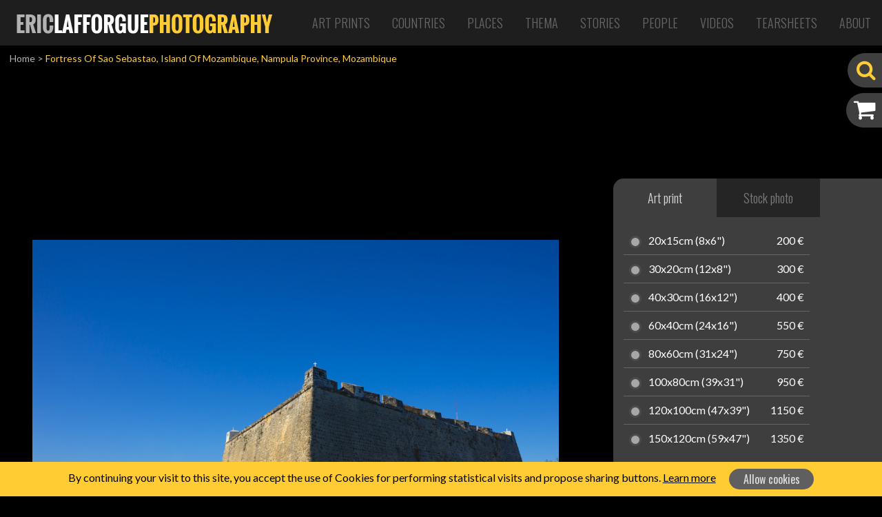

--- FILE ---
content_type: text/html; charset=UTF-8
request_url: https://www.ericlafforgue.com/photo/17361-Fortress+Of+Sao+Sebastao%2C+Island+Of+Mozambique%2C+Nampula+Province%2C+Mozambique
body_size: 6093
content:
<!DOCTYPE html>
    <html lang="en">
    <head>
	    <link rel="shortcut icon" href="https://www.ericlafforgue.com/files/shares/favicons/favicon.ico">
	    <link rel="apple-touch-icon" sizes="57x57" href="https://www.ericlafforgue.com/files/shares/favicons/apple-touch-icon-57x57.png">
	    <link rel="apple-touch-icon" sizes="114x114" href="https://www.ericlafforgue.com/files/shares/favicons/apple-touch-icon-114x114.png">
	    <link rel="apple-touch-icon" sizes="72x72" href="https://www.ericlafforgue.com/files/shares/favicons/apple-touch-icon-72x72.png">
	    <link rel="apple-touch-icon" sizes="144x144" href="https://www.ericlafforgue.com/files/shares/favicons/apple-touch-icon-144x144.png">
	    <link rel="apple-touch-icon" sizes="60x60" href="https://www.ericlafforgue.com/files/shares/favicons/apple-touch-icon-60x60.png">
	    <link rel="apple-touch-icon" sizes="120x120" href="https://www.ericlafforgue.com/files/shares/favicons/apple-touch-icon-120x120.png">
	    <link rel="apple-touch-icon" sizes="76x76" href="https://www.ericlafforgue.com/files/shares/favicons/apple-touch-icon-76x76.png">
	    <link rel="apple-touch-icon" sizes="152x152" href="https://www.ericlafforgue.com/files/shares/favicons/apple-touch-icon-152x152.png">
	    <link rel="icon" type="image/png" href="https://www.ericlafforgue.com/files/shares/favicons/favicon-196x196.png" sizes="196x196">
	    <link rel="icon" type="image/png" href="https://www.ericlafforgue.com/files/shares/favicons/favicon-160x160.png" sizes="160x160">
	    <link rel="icon" type="image/png" href="https://www.ericlafforgue.com/files/shares/favicons/favicon-96x96.png" sizes="96x96">
	    <link rel="icon" type="image/png" href="https://www.ericlafforgue.com/files/shares/favicons/favicon-16x16.png" sizes="16x16">
	    <link rel="icon" type="image/png" href="https://www.ericlafforgue.com/files/shares/favicons/favicon-32x32.png" sizes="32x32">
        <meta charset="utf-8">
        <meta name="viewport" content="width=device-width, initial-scale=1, shrink-to-fit=no">
        <meta name="csrf-token" content="R6V7o3fcjulQDiFi14uEiV9qY6H2iIEaiZzDtQkn">
        <title>    ERIC LAFFORGUE PHOTOGRAPHY - Fortress Of Sao Sebastao, Island Of Mozambique, Nampula Province, Mozambique
</title>
        <meta name="description" content="    All my pics are available for prints and can be shipped all over the world. If you wish to get an exclusive signed print of one of them, please send me a mail at Lafforgue@mac.com or visit my website
">
        <meta name="keywords" content="    
">
        <meta name="author" content="OsiRisK Creations">
                    <meta property="og:url"
            content="https://www.ericlafforgue.com/photo/17361-Fortress+Of+Sao+Sebastao%2C+Island+Of+Mozambique%2C+Nampula+Province%2C+Mozambique" />
        <meta property="og:type" content="article" />
    <meta property="og:title" content="Fortress Of Sao Sebastao, Island Of Mozambique, Nampula Province, Mozambique" />
    <meta property="og:image" content="https://www.ericlafforgue.com/imagecache/large/mozambique/MOZ-617.jpg" />
    <meta property="og:image:width"
        content="1200" />
    <meta property="og:image:height"
        content="849" />
    <meta property="og:locale" content="en_US" />
                                    <meta property="og:locale:alternate" content="es_ES" />
                                <meta property="og:locale:alternate" content="fr_FR" />
            
        
        <link media="all" type="text/css" rel="stylesheet" href="https://www.ericlafforgue.com/css/frontend.css?id=fc5fae28188c49be3488">


            <link rel="stylesheet" href="https://www.ericlafforgue.com/css/flex-images.css">
    <link rel="stylesheet" href="https://www.ericlafforgue.com/css/vendor/colorbox.css">
    <link rel="stylesheet" href="https://www.ericlafforgue.com/css/photo.css">
    </head>
    <body>
        <div id="app">
            <nav class="navbar navbar-expand-lg main-menu">
    <a href="https://www.ericlafforgue.com" class="navbar-brand"><img src="https://www.ericlafforgue.com/img/logo_ericlafforguephotography.png" alt="ERIC LAFFORGUE PHOTOGRAPHY" /></a>

    <button class="navbar-toggler navbar-toggler-right" type="button" data-toggle="collapse" data-target="#navbarSupportedContent" aria-controls="navbarSupportedContent" aria-expanded="false" aria-label="Toggle Navigation">
        <span class="navbar-toggler-icon"><i class="fa fa-bars"></i></span>
    </button>

    <div class="collapse navbar-collapse justify-content-end" id="navbarSupportedContent">
	    <div class="d-lg-none sm-sidebar">
			   
			<div id="searchBox" class="d-lg-none searchBox" data-open="false">
				<form method="GET" action="https://www.ericlafforgue.com/search" accept-charset="UTF-8">
					<input id="search" placeholder="Search photo" class="search d-none" name="search" type="text" value="">
					<i class='fa fa-search'></i>
				</form>
			</div>
	    </div>
        <ul class="navbar-nav">
                        	            	<li class="nav-item align-self-center">
            			            		            				            															            		<a href="https://www.ericlafforgue.com/articles/Art%20Prints" class="nav-link ">Art Prints</a>
	            		            </li>
	                                    	            	<li class="nav-item align-self-center">
            			            		            				            															            		<a href="https://www.ericlafforgue.com/gallery/Countries" class="nav-link ">Countries</a>
	            		            </li>
	                                    	            	<li class="nav-item align-self-center">
            			            		            				            															            		<a href="https://www.ericlafforgue.com/gallery/Places" class="nav-link ">Places</a>
	            		            </li>
	                                    	            	<li class="nav-item align-self-center">
            			            		            				            															            		<a href="https://www.ericlafforgue.com/gallery/Thema" class="nav-link ">Thema</a>
	            		            </li>
	                                    	            	<li class="nav-item align-self-center">
            			            		            				            															            		<a href="https://www.ericlafforgue.com/articles/Stories" class="nav-link ">Stories</a>
	            		            </li>
	                                    	            	<li class="nav-item align-self-center">
            			            		            				            															            		<a href="https://www.ericlafforgue.com/gallery/People" class="nav-link ">People</a>
	            		            </li>
	                                    	            	<li class="nav-item align-self-center">
            			            		            				            															            		<a href="https://www.ericlafforgue.com/articles/Videos" class="nav-link ">Videos</a>
	            		            </li>
	                                    	            	<li class="nav-item align-self-center">
            			            		            				            															            		<a href="https://www.ericlafforgue.com/articles/Tearsheets" class="nav-link ">Tearsheets</a>
	            		            </li>
	                                    	                        	            	<li class="nav-item align-self-center">
            			            		            				            															            		<a href="https://www.ericlafforgue.com/articles/About" class="nav-link ">About</a>
	            		            </li>
	                                    	                        
                    </ul>
    </div>
</nav>
            <div class="d-block sidebar">
				<div id="searchBox" class="d-none d-lg-block searchBox side" data-open="false">
	<form method="GET" action="https://www.ericlafforgue.com/search" accept-charset="UTF-8">
	    <input id="search" placeholder="Search photo" class="search d-none" name="search" type="text" value="">
	    <i class='fa fa-search'></i>
	</form>
</div>
<a href="https://www.ericlafforgue.com/cart/order-summary" id="panierLink" data-open="false">
	<i class='fa fa-shopping-cart'>
				<span class="badge badge-pill badge-warning d-none">0</span>
	</i>
	<span class="label">My cart</span>
</a>
<a href="https://www.ericlafforgue.com/bookmarks" id="favorisLink" data-open="false" class="favorisLink d-none">
	<i class='fa fa-star'></i>
	<span class="label">My bookmarks</span>
</a>
            </div>
			
			                <div class="breadcrumbs"><a href="/">Home</a> <span>></span>
                <span class="current">Fortress Of Sao Sebastao, Island Of Mozambique, Nampula Province, Mozambique</span>
    </div>

    <div class="container-fluid p-0">
        <div class="row clearfix mb-3">
            <div class="col-sm-12 col-md-7 col-lg-8 pr-0 d-flex align-items-center">
                <div class="photo">
                    <picture>
                        <source srcset="https://www.ericlafforgue.com/imagecache/large/mozambique/MOZ-617.jpg"
                            media="(min-width: 900px)">
                        <source srcset="https://www.ericlafforgue.com/imagecache/medium/mozambique/MOZ-617.jpg"
                            media="(min-width: 768px)">
                        <source srcset="https://www.ericlafforgue.com/imagecache/small/mozambique/MOZ-617.jpg">
                        <img title="Fortress Of Sao Sebastao, Island Of Mozambique, Nampula Province, Mozambique" alt="Fortress Of Sao Sebastao, Island Of Mozambique, Nampula Province, Mozambique" class="img-fluid">
                    </picture>
                                                        </div>
            </div>
            <div class="col-sm-12 col-md-5 col-lg-4 d-none d-md-block">
                <div class="photo-addcart">
                    <nav>
                        <div class="nav nav-tabs" role="tablist">
                            <a class="nav-item nav-link active" id="format-papier-tab" data-toggle="tab"
                                href="#format-papier" role="tab" aria-controls="format-papier"
                                aria-selected="true">Art print</a>
                            <a class="nav-item nav-link" id="format-numerique-tab" data-toggle="tab"
                                href="#format-numerique" role="tab" aria-controls="format-numerique"
                                aria-selected="false">Stock photo</a>
                        </div>
                    </nav>
                    <form method="POST" action="https://www.ericlafforgue.com/photo/17361-Fortress+Of+Sao+Sebastao%2C+Island+Of+Mozambique%2C+Nampula+Province%2C+Mozambique" accept-charset="UTF-8" class="formats-form"><input name="_token" type="hidden" value="R6V7o3fcjulQDiFi14uEiV9qY6H2iIEaiZzDtQkn">
                    <div class="tab-content">
                        <div class="format-tab tab-pane fade show active" id="format-papier" role="tabpanel"
                            aria-labelledby="format-papier-tab">
                            <ul>
	<li>
		<input id="format_lg_4" name="format" type="radio" value="4">
		<label for="format_lg_4">20x15cm (8x6&quot;)</label>
		<div class="prix">200 €</div>
	</li>
	<li>
		<input id="format_lg_5" name="format" type="radio" value="5">
		<label for="format_lg_5">30x20cm (12x8&quot;)</label>
		<div class="prix">300 €</div>
	</li>
	<li>
		<input id="format_lg_6" name="format" type="radio" value="6">
		<label for="format_lg_6">40x30cm (16x12&quot;)</label>
		<div class="prix">400 €</div>
	</li>
	<li>
		<input id="format_lg_7" name="format" type="radio" value="7">
		<label for="format_lg_7">60x40cm (24x16&quot;)</label>
		<div class="prix">550 €</div>
	</li>
	<li>
		<input id="format_lg_8" name="format" type="radio" value="8">
		<label for="format_lg_8">80x60cm (31x24&quot;)</label>
		<div class="prix">750 €</div>
	</li>
	<li>
		<input id="format_lg_9" name="format" type="radio" value="9">
		<label for="format_lg_9">100x80cm (39x31&quot;)</label>
		<div class="prix">950 €</div>
	</li>
	<li>
		<input id="format_lg_16" name="format" type="radio" value="16">
		<label for="format_lg_16">120x100cm (47x39&quot;)</label>
		<div class="prix">1150 €</div>
	</li>
	<li>
		<input id="format_lg_18" name="format" type="radio" value="18">
		<label for="format_lg_18">150x120cm (59x47&quot;)</label>
		<div class="prix">1350 €</div>
	</li>
</ul>
<div class="limited">Limited editions<!--<i class="fas fa-info-circle"></i>--></div>
<ul>
	<li>
					<input id="format_lg_10" name="format" type="radio" value="10">
			<label for="format_lg_10">20x15cm (8x6&quot;)</label>
			<div class="prix">600 €</div>
				</li>
	<li>
					<input id="format_lg_11" name="format" type="radio" value="11">
			<label for="format_lg_11">30x20cm (12x8&quot;)</label>
			<div class="prix">800 €</div>
				</li>
	<li>
					<input id="format_lg_12" name="format" type="radio" value="12">
			<label for="format_lg_12">40x30cm (16x12&quot;)</label>
			<div class="prix">1000 €</div>
				</li>
	<li>
					<input id="format_lg_13" name="format" type="radio" value="13">
			<label for="format_lg_13">60x40cm (24x16&quot;)</label>
			<div class="prix">1500 €</div>
				</li>
	<li>
					<input id="format_lg_14" name="format" type="radio" value="14">
			<label for="format_lg_14">80x60cm (31x24&quot;)</label>
			<div class="prix">2500 €</div>
				</li>
	<li>
					<input id="format_lg_15" name="format" type="radio" value="15">
			<label for="format_lg_15">100x80cm (39x31&quot;)</label>
			<div class="prix">3000 €</div>
				</li>
	<li>
					<input id="format_lg_17" name="format" type="radio" value="17">
			<label for="format_lg_17">120x100cm (47x39&quot;)</label>
			<div class="prix">3250 €</div>
				</li>
	<li>
					<input id="format_lg_19" name="format" type="radio" value="19">
			<label for="format_lg_19">150x120cm (59x47&quot;)</label>
			<div class="prix">3500 €</div>
				</li>
</ul>


	

                        </div>
                        <div class="format-tab tab-pane fade" id="format-numerique" role="tabpanel"
                            aria-labelledby="format-numerique-tab">
                            <ul>
	<li>
		<input id="format_lg_1" name="format" type="radio" value="1">
		<label for='format_lg_1'>
						4961 x 3508 px<br /><span>300 dpi</span>
		</label>
		<div class="prix">300 €</div>
	</li>
	<li>
		<input id="format_lg_2" name="format" type="radio" value="2">
		<label for='format_lg_2'>
						2480 x 1754 px<br /><span>300 dpi</span>
		</label>
		<div class="prix">250 €</div>
	</li>
	<li>
		<input id="format_lg_3" name="format" type="radio" value="3">
		<label for='format_lg_3'>
						1240 x 877 px<br /><span>72 dpi</span>
		</label>
		<div class="prix">150 €</div>
	</li>
</ul>                        </div>
                    </div>
                    <button type="button" class="btn btn-icon btn-yellow btnAddCart" disabled><i
                            class="fa fa-cart-arrow-down"></i> <span>Add to cart</span></button>
                    </form>
                </div>
            </div>
        </div>
    </div><!-- container-fluid -->

    <div class="container-fluid p-0 pb-3 mb-5 bg-gray2">
        <div class="container photo-infos">
            <div class="row no-gutter pb-3 pb-md-0">
                <div class="col-sm-12 col-md-6 col-xl-8">
                    <h1 class="text-center text-md-left">Fortress Of Sao Sebastao, Island Of Mozambique, Nampula Province, Mozambique</h1>
                </div>
                <div class="col-sm-12 d-md-none">
                    <hr>
                </div>
                <div class="col-6 col-md-3 col-xl-2 text-center d-md-flex align-items-center">
                                        <button class="btn btn-icon btn-small addFavoris" data-id="17361"><i
                            class="fa  fa-star"></i> <span>Add to bookmarks</span></button>
                </div>
                <div class="col-6 col-md-3 col-xl-2 text-center d-md-flex align-items-center">
                    <!-- AddToAny BEGIN -->
                    <a class="a2a_dd btn btn-icon btn-small share" href="https://www.addtoany.com/share" target="_blank"><i
                            class="fa fa-share-alt"></i> <span>Share photo</span></a>
                    <script>
                        var a2a_config = a2a_config || {};
                        a2a_config.prioritize = ["facebook", "facebook_messenger", "twitter", "pinterest", "linkedin", "google_plus",
                            "whatsapp", "email"
                        ];
                        a2a_config.num_services = 7;
                        a2a_config.linkname = 'ERIC LAFFORGUE PHOTOGRAPHY : Fortress Of Sao Sebastao, Island Of Mozambique, Nampula Province, Mozambique';
                        a2a_config.locale = "en";
                        a2a_config.color_main = "c4c4c4";
                        a2a_config.color_border = "AECADB";
                        a2a_config.color_link_text = "4d4d4d";
                        a2a_config.color_link_text_hover = "303030";
                        a2a_config.onclick = 1;
                        a2a_config.templates = a2a_config.templates || {};
                        a2a_config.templates.email = {
                            subject: "${title}",
                            body: "${link}"
                        };
                    </script>
                    <script async src="https://static.addtoany.com/menu/page.js"></script>
                    <!-- AddToAny END -->
                </div>
            </div>
            <div class="row d-sm-block d-md-none">
                <div class="col photo-addcart-sm" id="accordion">
                    <form method="POST" action="https://www.ericlafforgue.com/photo/17361-Fortress+Of+Sao+Sebastao%2C+Island+Of+Mozambique%2C+Nampula+Province%2C+Mozambique" accept-charset="UTF-8" class="formats-form"><input name="_token" type="hidden" value="R6V7o3fcjulQDiFi14uEiV9qY6H2iIEaiZzDtQkn">
                    <a class="nav-item active dropdown-toggle" id="format-papier-tab" data-toggle="collapse"
                        href="#format-papier-sm" role="button" aria-controls="format-papier-sm"
                        aria-expanded="true">Order an Art print</a>
                    <div class="formats-wrap collapse show" id="format-papier-sm" aria-labelledby="format-papier-tab"
                        data-parent="#accordion">
                        <ul>
	<li>
		<input id="format_sm_4" name="format" type="radio" value="4">
		<label for="format_sm_4">20x15cm (8x6&quot;)</label>
		<div class="prix">200 €</div>
	</li>
	<li>
		<input id="format_sm_5" name="format" type="radio" value="5">
		<label for="format_sm_5">30x20cm (12x8&quot;)</label>
		<div class="prix">300 €</div>
	</li>
	<li>
		<input id="format_sm_6" name="format" type="radio" value="6">
		<label for="format_sm_6">40x30cm (16x12&quot;)</label>
		<div class="prix">400 €</div>
	</li>
	<li>
		<input id="format_sm_7" name="format" type="radio" value="7">
		<label for="format_sm_7">60x40cm (24x16&quot;)</label>
		<div class="prix">550 €</div>
	</li>
	<li>
		<input id="format_sm_8" name="format" type="radio" value="8">
		<label for="format_sm_8">80x60cm (31x24&quot;)</label>
		<div class="prix">750 €</div>
	</li>
	<li>
		<input id="format_sm_9" name="format" type="radio" value="9">
		<label for="format_sm_9">100x80cm (39x31&quot;)</label>
		<div class="prix">950 €</div>
	</li>
	<li>
		<input id="format_sm_16" name="format" type="radio" value="16">
		<label for="format_sm_16">120x100cm (47x39&quot;)</label>
		<div class="prix">1150 €</div>
	</li>
	<li>
		<input id="format_sm_18" name="format" type="radio" value="18">
		<label for="format_sm_18">150x120cm (59x47&quot;)</label>
		<div class="prix">1350 €</div>
	</li>
</ul>
<div class="limited">Limited editions<!--<i class="fas fa-info-circle"></i>--></div>
<ul>
	<li>
					<input id="format_sm_10" name="format" type="radio" value="10">
			<label for="format_sm_10">20x15cm (8x6&quot;)</label>
			<div class="prix">600 €</div>
				</li>
	<li>
					<input id="format_sm_11" name="format" type="radio" value="11">
			<label for="format_sm_11">30x20cm (12x8&quot;)</label>
			<div class="prix">800 €</div>
				</li>
	<li>
					<input id="format_sm_12" name="format" type="radio" value="12">
			<label for="format_sm_12">40x30cm (16x12&quot;)</label>
			<div class="prix">1000 €</div>
				</li>
	<li>
					<input id="format_sm_13" name="format" type="radio" value="13">
			<label for="format_sm_13">60x40cm (24x16&quot;)</label>
			<div class="prix">1500 €</div>
				</li>
	<li>
					<input id="format_sm_14" name="format" type="radio" value="14">
			<label for="format_sm_14">80x60cm (31x24&quot;)</label>
			<div class="prix">2500 €</div>
				</li>
	<li>
					<input id="format_sm_15" name="format" type="radio" value="15">
			<label for="format_sm_15">100x80cm (39x31&quot;)</label>
			<div class="prix">3000 €</div>
				</li>
	<li>
					<input id="format_sm_17" name="format" type="radio" value="17">
			<label for="format_sm_17">120x100cm (47x39&quot;)</label>
			<div class="prix">3250 €</div>
				</li>
	<li>
					<input id="format_sm_19" name="format" type="radio" value="19">
			<label for="format_sm_19">150x120cm (59x47&quot;)</label>
			<div class="prix">3500 €</div>
				</li>
</ul>


	
                    </div>
                    <hr class="dark">
                    <a class="nav-item dropdown-toggle collapsed" id="format-numerique-tab" data-toggle="collapse"
                        href="#format-numerique-sm" role="button" aria-controls="format-numerique-sm"
                        aria-expanded="false">Buy a stock photo</a>
                    <div class="formats-wrap collapse" id="format-numerique-sm" aria-labelledby="format-numerique-tab"
                        data-parent="#accordion">
                        <ul>
	<li>
		<input id="format_sm_1" name="format" type="radio" value="1">
		<label for='format_sm_1'>
						4961 x 3508 px<br /><span>300 dpi</span>
		</label>
		<div class="prix">300 €</div>
	</li>
	<li>
		<input id="format_sm_2" name="format" type="radio" value="2">
		<label for='format_sm_2'>
						2480 x 1754 px<br /><span>300 dpi</span>
		</label>
		<div class="prix">250 €</div>
	</li>
	<li>
		<input id="format_sm_3" name="format" type="radio" value="3">
		<label for='format_sm_3'>
						1240 x 877 px<br /><span>72 dpi</span>
		</label>
		<div class="prix">150 €</div>
	</li>
</ul>                    </div>
                    <hr class="dark">
                    <button type="button" class="btn btn-icon btn-yellow btnAddCart" disabled><i
                            class="fa fa-cart-arrow-down"></i> <span>Add to cart</span></button>
                    </form>
                </div>
            </div>
            
                            <hr class="d-none d-md-block">
                <div class="row">
                    <div class="col-12">
                        <div class="h2">Similar images</div>
                        <div class="similar flex-images">
                                                                                            <div class="item " data-w="8268"
                                    data-h="5847">
                                    <a
                                        href="https://www.ericlafforgue.com/photo/17351-Fortress+Of+Sao+Sebastao%2C+Island+Of+Mozambique%2C+Nampula+Province%2C+Mozambique"><img
                                            src="https://www.ericlafforgue.com/imagecache/small/mozambique/MOZ-600.jpg" /></a>
                                </div>
                                                                                            <div class="item " data-w="5847"
                                    data-h="8268">
                                    <a
                                        href="https://www.ericlafforgue.com/photo/17352-Fortress+Of+Sao+Sebastao%2C+Island+Of+Mozambique%2C+Nampula+Province%2C+Mozambique"><img
                                            src="https://www.ericlafforgue.com/imagecache/small/mozambique/MOZ-601.jpg" /></a>
                                </div>
                                                                                            <div class="item " data-w="5429"
                                    data-h="7677">
                                    <a
                                        href="https://www.ericlafforgue.com/photo/17353-Fortress+Of+Sao+Sebastao%2C+Island+Of+Mozambique%2C+Nampula+Province%2C+Mozambique"><img
                                            src="https://www.ericlafforgue.com/imagecache/small/mozambique/MOZ-602.jpg" /></a>
                                </div>
                                                                                            <div class="item " data-w="5847"
                                    data-h="8268">
                                    <a
                                        href="https://www.ericlafforgue.com/photo/17354-Fortress+Of+Sao+Sebastao%2C+Island+Of+Mozambique%2C+Nampula+Province%2C+Mozambique"><img
                                            src="https://www.ericlafforgue.com/imagecache/small/mozambique/MOZ-603.jpg" /></a>
                                </div>
                                                                                            <div class="item " data-w="7087"
                                    data-h="5011">
                                    <a
                                        href="https://www.ericlafforgue.com/photo/17355-Fortress+Of+Sao+Sebastao%2C+Island+Of+Mozambique%2C+Nampula+Province%2C+Mozambique"><img
                                            src="https://www.ericlafforgue.com/imagecache/small/mozambique/MOZ-604.jpg" /></a>
                                </div>
                                                                                            <div class="item " data-w="8268"
                                    data-h="5846">
                                    <a
                                        href="https://www.ericlafforgue.com/photo/17356-Fortress+Of+Sao+Sebastao%2C+Island+Of+Mozambique%2C+Nampula+Province%2C+Mozambique"><img
                                            src="https://www.ericlafforgue.com/imagecache/small/mozambique/MOZ-605.jpg" /></a>
                                </div>
                                                                                            <div class="item " data-w="8268"
                                    data-h="5847">
                                    <a
                                        href="https://www.ericlafforgue.com/photo/17357-Fortress+Of+Sao+Sebastao%2C+Island+Of+Mozambique%2C+Nampula+Province%2C+Mozambique"><img
                                            src="https://www.ericlafforgue.com/imagecache/small/mozambique/MOZ-606.jpg" /></a>
                                </div>
                                                                                            <div class="item " data-w="4961"
                                    data-h="3508">
                                    <a
                                        href="https://www.ericlafforgue.com/photo/17362-Fortress+Of+Sao+Sebastao%2C+Island+Of+Mozambique%2C+Nampula+Province%2C+Mozambique"><img
                                            src="https://www.ericlafforgue.com/imagecache/small/mozambique/MOZ-619.jpg" /></a>
                                </div>
                                                                                            <div class="item d-none d-md-inline" data-w="4961"
                                    data-h="3503">
                                    <a
                                        href="https://www.ericlafforgue.com/photo/17363-Fortress+Of+Sao+Sebastao%2C+Island+Of+Mozambique%2C+Nampula+Province%2C+Mozambique"><img
                                            src="https://www.ericlafforgue.com/imagecache/small/mozambique/MOZ-623.jpg" /></a>
                                </div>
                                                                                            <div class="item d-none d-md-inline" data-w="4961"
                                    data-h="3508">
                                    <a
                                        href="https://www.ericlafforgue.com/photo/17364-Fortress+Of+Sao+Sebastao%2C+Island+Of+Mozambique%2C+Nampula+Province%2C+Mozambique"><img
                                            src="https://www.ericlafforgue.com/imagecache/small/mozambique/MOZ-626.jpg" /></a>
                                </div>
                                                                                            <div class="item d-none d-md-inline" data-w="4961"
                                    data-h="3507">
                                    <a
                                        href="https://www.ericlafforgue.com/photo/17368-Fortress+Of+Sao+Sebastao%2C+Island+Of+Mozambique%2C+Nampula+Province%2C+Mozambique"><img
                                            src="https://www.ericlafforgue.com/imagecache/small/mozambique/MOZ-650.jpg" /></a>
                                </div>
                                                                                            <div class="item d-none d-md-inline" data-w="4961"
                                    data-h="3508">
                                    <a
                                        href="https://www.ericlafforgue.com/photo/17369-Fortress+Of+Sao+Sebastao%2C+Island+Of+Mozambique%2C+Nampula+Province%2C+Mozambique"><img
                                            src="https://www.ericlafforgue.com/imagecache/small/mozambique/MOZ-652.jpg" /></a>
                                </div>
                                                                                            <div class="item d-none d-md-inline" data-w="4961"
                                    data-h="3508">
                                    <a
                                        href="https://www.ericlafforgue.com/photo/17370-Fortress+Of+Sao+Sebastao%2C+Island+Of+Mozambique%2C+Nampula+Province%2C+Mozambique"><img
                                            src="https://www.ericlafforgue.com/imagecache/small/mozambique/MOZ-654.jpg" /></a>
                                </div>
                                                                                            <div class="item d-none d-md-inline" data-w="4961"
                                    data-h="3508">
                                    <a
                                        href="https://www.ericlafforgue.com/photo/17371-Fortress+Of+Sao+Sebastao%2C+Island+Of+Mozambique%2C+Nampula+Province%2C+Mozambique"><img
                                            src="https://www.ericlafforgue.com/imagecache/small/mozambique/MOZ-656.jpg" /></a>
                                </div>
                                                                                            <div class="item d-none d-md-inline" data-w="3508"
                                    data-h="4961">
                                    <a
                                        href="https://www.ericlafforgue.com/photo/17395-Fortress+Of+Sao+Sebastao%2C+Island+Of+Mozambique%2C+Nampula+Province%2C+Mozambique"><img
                                            src="https://www.ericlafforgue.com/imagecache/small/mozambique/MOZ-698.jpg" /></a>
                                </div>
                                                                                            <div class="item d-none d-md-inline" data-w="3508"
                                    data-h="4961">
                                    <a
                                        href="https://www.ericlafforgue.com/photo/17396-Fortress+Of+Sao+Sebastao%2C+Island+Of+Mozambique%2C+Nampula+Province%2C+Mozambique"><img
                                            src="https://www.ericlafforgue.com/imagecache/small/mozambique/MOZ-699.jpg" /></a>
                                </div>
                                                                                            <div class="item d-none d-md-inline" data-w="4961"
                                    data-h="3508">
                                    <a
                                        href="https://www.ericlafforgue.com/photo/17397-Fortress+Of+Sao+Sebastao%2C+Island+Of+Mozambique%2C+Nampula+Province%2C+Mozambique"><img
                                            src="https://www.ericlafforgue.com/imagecache/small/mozambique/MOZ-701.jpg" /></a>
                                </div>
                                                                                            <div class="item d-none d-md-inline" data-w="4961"
                                    data-h="3507">
                                    <a
                                        href="https://www.ericlafforgue.com/photo/17398-Fortress+Of+Sao+Sebastao%2C+Island+Of+Mozambique%2C+Nampula+Province%2C+Mozambique"><img
                                            src="https://www.ericlafforgue.com/imagecache/small/mozambique/MOZ-704.jpg" /></a>
                                </div>
                                                                                            <div class="item d-none d-md-inline" data-w="4961"
                                    data-h="3508">
                                    <a
                                        href="https://www.ericlafforgue.com/photo/17399-Fortress+Of+Sao+Sebastao%2C+Island+Of+Mozambique%2C+Nampula+Province%2C+Mozambique"><img
                                            src="https://www.ericlafforgue.com/imagecache/small/mozambique/MOZ-707.jpg" /></a>
                                </div>
                                                                                            <div class="item d-none d-md-inline" data-w="4961"
                                    data-h="3508">
                                    <a
                                        href="https://www.ericlafforgue.com/photo/17400-Fortress+Of+Sao+Sebastao%2C+Island+Of+Mozambique%2C+Nampula+Province%2C+Mozambique"><img
                                            src="https://www.ericlafforgue.com/imagecache/small/mozambique/MOZ-710.jpg" /></a>
                                </div>
                                                                                            <div class="item d-none d-md-inline" data-w="4961"
                                    data-h="3508">
                                    <a
                                        href="https://www.ericlafforgue.com/photo/17410-Fortress+Of+Sao+Sebastao%2C+Island+Of+Mozambique%2C+Nampula+Province%2C+Mozambique"><img
                                            src="https://www.ericlafforgue.com/imagecache/small/mozambique/MOZ-728.jpg" /></a>
                                </div>
                                                                                            <div class="item d-none d-md-inline" data-w="4961"
                                    data-h="1936">
                                    <a
                                        href="https://www.ericlafforgue.com/photo/17411-Fortress+Of+Sao+Sebastao%2C+Island+Of+Mozambique%2C+Nampula+Province%2C+Mozambique"><img
                                            src="https://www.ericlafforgue.com/imagecache/small/mozambique/MOZ-731.jpg" /></a>
                                </div>
                                                    </div>
                                                    <div class="float-right d-md-none"><a href="#!" class="more d-block"
                                    data-toggle=".similar>.item.d-none">See all</a></div>
                                            </div>
                </div>
                    </div>
    </div><!-- container-fluid -->
    <div class="d-none">
        <div id="addcartConfirm">
            <div class="row">
                <div class="col-12 py-3 text-center">The photo has been added to cart</div>
            </div>
            <div class="row">
                <div class="col-12 col-md-6 text-center mb-2"><a href="#" onclick="javascript:$.colorbox.close()"
                        role="button" class="btn btn-icon btn-previous"><i
                            class="fas fa-arrow-circle-left"></i><span>Continue shopping</span></a></div>
                <div class="col-12 col-md-6 text-center mb-2"><a
                        href="https://www.ericlafforgue.com/cart/order-summary" role="button"
                        class="btn btn-icon btn-yellow"><i
                            class="fa fa-shopping-cart"></i><span>See my cart</span></a></div>
            </div>
        </div>
    </div>
            
            <footer>
	<div class="footer-head d-flex">
		<div class="footer-brand d-none d-sm-inline-block align-self-center"><img src="https://www.ericlafforgue.com/img/logo_footer_ericlafforguephotography.png" alt="ERIC LAFFORGUE PHOTOGRAPHY" /></div>
		<ul class="footer-social ml-sm-auto align-self-center">
			<li><a href="https://twitter.com/ericlafforgue" target="_blank" title="Tiwtter"><i class="fa fa-twitter-square" alt="Twitter"></i></a></li>
			<li><a href="https://www.facebook.com/lafforguephotographer/" target="_blank" title="Facebook"><i class="fa fa-facebook-square" alt="Facebook"></i></a></li>
			<li><a href="https://www.linkedin.com/in/lafforgue" target="_blank" title="Linkedin"><i class="fa fa-linkedin" alt="Linkedin"></i></a></li>
			<li><a href="https://www.instagram.com/ericlafforgue/" target="_blank" title="Instagram"><i class="fa fa-instagram" alt="Instagram"></i></a></li>
			<li><a href="https://www.flickr.com/photos/mytripsmypics/albums/" target="_blank" title="Flickr"><i class="fa fa-flickr" alt="Flickr"></i></a></li>
		</ul>
	</div>
	<div class="footer-body">
		<ul class="contact">
			<li><a href="mailto:lafforgue@mac.com" target="_blank"><i class="far fa-envelope"></i> lafforgue@mac.com</a></li>
			<li><a href="tel:+33.633.05.34.51" target="_blank"><i class="fas fa-mobile-alt"></i> +33.633.05.34.51</a></li>
		</ul>
		<div class="footer-menu">
			            	            			            		            				            															            		<a href="https://www.ericlafforgue.com/articles/Art%20Prints">Art Prints</a>
	            		            		            		&nbsp;| 
	            		                                    	            			            		            																						            		<a href="https://www.ericlafforgue.com/gallery/Countries">Countries</a>
	            		            		            		&nbsp;| 
	            		                                    	            			            		            																						            		<a href="https://www.ericlafforgue.com/gallery/Places">Places</a>
	            		            		            		&nbsp;| 
	            		                                    	            			            		            																						            		<a href="https://www.ericlafforgue.com/gallery/Thema">Thema</a>
	            		            		            		&nbsp;| 
	            		                                    	            			            		            				            															            		<a href="https://www.ericlafforgue.com/articles/Stories">Stories</a>
	            		            		            		&nbsp;| 
	            		                                    	            			            		            																						            		<a href="https://www.ericlafforgue.com/gallery/People">People</a>
	            		            		            		&nbsp;| 
	            		                                    	                        	            			            		            				            															            		<a href="https://www.ericlafforgue.com/articles/Tearsheets">Tearsheets</a>
	            		            		            		&nbsp;| 
	            		                                    	            			            		            				            															            		<a href="https://www.ericlafforgue.com/articles/Books">Books</a>
	            		            		            		&nbsp;| 
	            		                                    	            			            		            				            															            		<a href="https://www.ericlafforgue.com/articles/About">About</a>
	            		            		            		&nbsp;| 
	            		                                    	            			            		            				            															            		<a href="https://www.ericlafforgue.com/articles/Terms%20of%20use">Terms of use</a>
	            		            		                        		</div>
	</div>
</footer>        </div><!-- #app -->
        <div id="loading-search">
	        <img src="https://www.ericlafforgue.com/img/loading.png" />
	        <span>SEARCHING</span>
	        Please wait...
        </div>

        <!-- Scripts -->
                <script src="https://www.ericlafforgue.com/js/frontend.js?id=ecaef213238087274e6a"></script>

        <script src="https://www.ericlafforgue.com/js/toastr.js"></script>

            <script type="text/javascript">
        var bookmarkGetUrl = "https://www.ericlafforgue.com/gallery/bookmark";
        var cartPostUrl = "https://www.ericlafforgue.com/gallery/addcart/17361";
        var jtext_error = "Error!";
    </script>
    <script src="https://www.ericlafforgue.com/js/flex-images.min.js"></script>
    <script src="https://www.ericlafforgue.com/js/vendor/jquery.colorbox.js"></script>
    <script src="https://www.ericlafforgue.com/js/photo.js"></script>
		
		    <div class="js-cookie-consent cookie-consent">
	<div class="container text-center">
	    <span class="cookie-consent__message">
	        By continuing your visit to this site, you accept the use of Cookies for performing statistical visits and propose sharing buttons. <a href="https://www.ericlafforgue.com/articles/Policy">Learn more</a>
	    </span>
	
	    <button class="js-cookie-consent-agree cookie-consent__agree btn ml-3">
	        Allow cookies
	    </button>
	</div>
</div>

    <script>

        window.laravelCookieConsent = (function () {

            var COOKIE_VALUE = 1;

            function consentWithCookies() {
                setCookie('laravel_cookie_consent', COOKIE_VALUE, 390);
                hideCookieDialog();
            }

            function cookieExists(name) {
                return (document.cookie.split('; ').indexOf(name + '=' + COOKIE_VALUE) !== -1);
            }

            function hideCookieDialog() {
                var dialogs = document.getElementsByClassName('js-cookie-consent');

                for (var i = 0; i < dialogs.length; ++i) {
                    dialogs[i].style.display = 'none';
                }
            }

            function setCookie(name, value, expirationInDays) {
                var date = new Date();
                date.setTime(date.getTime() + (expirationInDays * 24 * 60 * 60 * 1000));
                document.cookie = name + '=' + value + '; ' + 'expires=' + date.toUTCString() +';path=/';
            }

            if(cookieExists('laravel_cookie_consent')) {
                hideCookieDialog();
            }

            var buttons = document.getElementsByClassName('js-cookie-consent-agree');

            for (var i = 0; i < buttons.length; ++i) {
                buttons[i].addEventListener('click', consentWithCookies);
            }

            return {
                consentWithCookies: consentWithCookies,
                hideCookieDialog: hideCookieDialog
            };
        })();
    </script>

</body>
</html>


--- FILE ---
content_type: text/css; charset=utf-8
request_url: https://www.ericlafforgue.com/css/photo.css
body_size: 1419
content:
.photo{text-align:center;position:relative;padding:0 47px;min-height:250px;max-width:1200px;margin:0 auto}.photo .photo-next,.photo .photo-prev{width:42px;height:97px;position:absolute;display:block;left:5px;top:calc(50% - 46px);background:url("/img/photo-prev.png") 50% no-repeat;cursor:pointer}.photo .photo-next{left:auto;right:5px;background:url("/img/photo-next.png") 50% no-repeat}.addFavoris i.active{color:#fc3}.photo-addcart{float:right;width:100%;max-width:390px;height:auto;background-color:rgba(69,69,69,.9);border-top-left-radius:15px;border-bottom-left-radius:15px;padding-bottom:15px;margin-top:150px}.photo-addcart .nav-tabs{border:none;width:300px}.photo-addcart .nav-tabs .nav-item{border-radius:0;width:50%;font-family:Oswald,sans-serif;font-weight:300;font-size:1.125em;color:hsla(0,0%,100%,.4);text-align:center;padding:0;line-height:3.125em;border:none;background-color:rgba(0,0,0,.4)}.photo-addcart .nav-tabs .nav-item#format-papier-tab{border-top-left-radius:15px}.photo-addcart .nav-tabs .nav-item.active{background-color:transparent;color:hsla(0,0%,100%,.8)}.photo-addcart .btn{position:relative;display:block;margin:.8em auto}.format-tab,.photo-addcart-sm .formats-wrap{width:300px;padding:15px 15px 5px}.format-tab ul,.photo-addcart-sm .formats-wrap ul{list-style-type:none;padding:0;margin:0 0 1em}.format-tab ul li,.photo-addcart-sm .formats-wrap ul li{display:table;border-bottom:1px solid hsla(0,0%,100%,.2);padding:.5em;width:100%;color:#fff}.format-tab ul li:last-child,.photo-addcart-sm .formats-wrap ul li:last-child{border:none}.format-tab ul li input[type=radio],.photo-addcart-sm .formats-wrap ul li input[type=radio]{position:absolute;opacity:0;visibility:hidden}.format-tab ul li input[type=radio]+label,.photo-addcart-sm .formats-wrap ul li input[type=radio]+label{margin:0;cursor:pointer;line-height:.75em}.format-tab ul li input[type=radio]+label:before,.photo-addcart-sm .formats-wrap ul li input[type=radio]+label:before{-webkit-box-sizing:border-box;box-sizing:border-box;display:inline-block;content:"";height:18px;width:18px;margin-right:.625rem;background-color:#a7a7a7;border:3px solid #4b4b4b;border-radius:50%;-webkit-transition:all .25s linear;transition:all .25s linear;vertical-align:middle}.format-tab ul li input[type=radio]:checked+label,.photo-addcart-sm .formats-wrap ul li input[type=radio]:checked+label{color:#fc3}.format-tab ul li input[type=radio]:checked+label:before,.photo-addcart-sm .formats-wrap ul li input[type=radio]:checked+label:before{-webkit-box-shadow:0 0 0 3px #fc3;box-shadow:0 0 0 3px #fc3;background-color:#fc3}.format-tab ul li input[type=radio]:checked+label+.prix,.photo-addcart-sm .formats-wrap ul li input[type=radio]:checked+label+.prix{color:#fc3}.format-tab ul li span,.photo-addcart-sm .formats-wrap ul li span{font-size:.75em;font-style:italic;padding-left:calc(22px + .625rem)}.format-tab ul li .prix,.photo-addcart-sm .formats-wrap ul li .prix{float:right;width:25%;text-align:right}.format-tab ul li .disabled,.photo-addcart-sm .formats-wrap ul li .disabled{color:hsla(0,0%,100%,.4)}.format-tab .limited,.photo-addcart-sm .formats-wrap .limited{font-family:Oswald,sans-serif;font-weight:300;color:hsla(0,0%,100%,.6);text-transform:uppercase;font-style:italic}.format-tab .limited i,.photo-addcart-sm .formats-wrap .limited i{margin-left:.7em;cursor:pointer}@media (max-width:960px){.photo-addcart{margin-top:30px}}.photo-addcart-sm{background-color:hsla(0,0%,100%,.1);margin:-.5em 0 1em;padding:0 1em .5em}.photo-addcart-sm .formats-wrap{width:95%;margin:0 auto}.photo-addcart-sm .dropdown-toggle{font-family:Oswald,sans-serif;font-size:1.429em;font-weight:300;display:block;width:100%;padding:.35em 0}.photo-addcart-sm .dropdown-toggle.active,.photo-addcart-sm .dropdown-toggle:hover{color:#fc3}.photo-addcart-sm .dropdown-toggle:after{margin-left:1em}.photo-addcart-sm .dropdown-toggle[aria-expanded=false]:after{border-top:.3em solid transparent;border-right:0;border-bottom:.3em solid transparent;border-left:.3em solid;vertical-align:0}.photo-addcart-sm button{display:block;margin:1em auto}.photo-infos h1{font-family:Oswald,sans-serif;font-weight:300;font-size:1.625em;color:hsla(0,0%,100%,.8);margin:.5em}.photo-infos .addFavoris,.photo-infos .share{margin:.5em}.photo-infos hr{border-color:hsla(0,0%,100%,.16);margin:0 0 .5em}.photo-infos hr.dark{border-top:2px solid rgba(0,0,0,.4);margin:0}.photo-infos .h2{font-family:Oswald,sans-serif;font-weight:300;color:hsla(0,0%,100%,.8);padding:0 .5em;font-size:1em}.photo-infos .tags ul{list-style-type:none;padding:0}.photo-infos .tags ul li{display:inline-block;margin:.25em;padding:0 .7em;background-color:hsla(0,0%,100%,.33);height:29px;line-height:29px;font-size:14px;font-weight:300;text-align:center;color:hsla(0,0%,100%,.6);border-radius:15px}.photo-infos .tags ul:after{content:"";-webkit-box-flex:1;-ms-flex:auto;flex:auto}.photo-infos .similar{padding:0 0 1em}.photo-infos .more{font-family:Oswald,sans-serif;font-weight:300;color:#fc3;text-decoration:underline;margin:-1.6em .5em .5em 0}.photo-infos .more:hover{color:#fc3;text-decoration:none}@media (max-width:900px){.photo-infos h1{font-size:1.2em}}@media (max-width:767px){.photo-infos{width:100%;max-width:100%}}

--- FILE ---
content_type: text/javascript; charset=utf-8
request_url: https://www.ericlafforgue.com/js/photo.js
body_size: 855
content:
!function(t){var n={};function e(o){if(n[o])return n[o].exports;var r=n[o]={i:o,l:!1,exports:{}};return t[o].call(r.exports,r,r.exports,e),r.l=!0,r.exports}e.m=t,e.c=n,e.d=function(t,n,o){e.o(t,n)||Object.defineProperty(t,n,{configurable:!1,enumerable:!0,get:o})},e.n=function(t){var n=t&&t.__esModule?function(){return t.default}:function(){return t};return e.d(n,"a",n),n},e.o=function(t,n){return Object.prototype.hasOwnProperty.call(t,n)},e.p="",e(e.s=21)}({21:function(t,n,e){t.exports=e("5PiZ")},"5PiZ":function(t,n){$(document).ready(function(){toastr.options.positionClass="toast-top-left",$(".addFavoris").on("click",function(t){var n=$(this).find("i");$(n).toggleClass("fas active far"),$.get(bookmarkGetUrl+"/"+$(this).attr("data-id"),function(){}).done(function(t){t.count>0?$(".favorisLink").removeClass("d-none").addClass("d-inline-block"):$(".favorisLink").removeClass("d-inline-block").addClass("d-none")}).fail(function(t){$(n).toggleClass("fas active far"),toastr.error(t.message,jtext.error)})}),$(".formats-form input[name=format]").on("click",function(){$(this).parents("form").find(".btnAddCart").removeAttr("disabled")}),$(".btnAddCart").on("click",function(t){var n=$(this).parents("form:first");$.ajax({url:cartPostUrl,data:$(n).serialize(),method:"post",success:function(t){t.count>0?$("#panierLink .badge").text(t.count).addClass("d-inline"):$("#panierLink badge").addClass("d-none"),$.colorbox({inline:!0,href:"#addcartConfirm",close:"<i class='fa fa-times'></i>",width:"500px",maxWidth:"90%",maxHeight:"80%"})},error:function(t){toastr.error(t.responseJSON.message,jtext_error)}})}),new flexImages({selector:".similar",rowHeight:157}),$(".more").on("click",function(t){var n=$(this).attr("data-toggle");$(n).removeClass("d-none"),$(this).parents("div:first").addClass("d-none")})})}});

--- FILE ---
content_type: text/javascript; charset=utf-8
request_url: https://www.ericlafforgue.com/js/flex-images.min.js
body_size: 925
content:
var flexImages=function(){function e(e){function t(e,r,n,i){function o(e){n.maxRows&&f>n.maxRows||n.truncate&&e&&f>1?u[a][0].style.display="none":(u[a][4]&&(u[a][3].setAttribute("src",u[a][4]),u[a][4]=""),u[a][0].style.width=l+"px",u[a][0].style.height=m+"px",u[a][0].style.display="block")}for(var a,l,s,d=1,f=1,g=e.clientWidth-2,u=[],c=0,m=n.rowHeight,h=0;h<r.length;h++)if(u.push(r[h]),(c+=r[h][2]+n.margin)>=g){var w=u.length*n.margin;for(d=(g-w)/(c-w),m=Math.ceil(n.rowHeight*d),s=0,a=0;a<u.length;a++)l=Math.ceil(u[a][2]*d),s+=l+n.margin,s>g&&(l-=s-g),o();u=[],c=0,f++}for(a=0;a<u.length;a++)l=Math.floor(u[a][2]*d),Math.floor(n.rowHeight*d),o(!0);i||g==e.clientWidth||t(e,r,n,!0)}if(document.querySelector){var r={selector:0,container:".item",object:"img",rowHeight:180,maxRows:0,truncate:0};for(var n in e)e.hasOwnProperty(n)&&(r[n]=e[n]);for(var i="object"==typeof r.selector?[r.selector]:document.querySelectorAll(r.selector),o=0;o<i.length;o++){var a=i[o],l=a.querySelectorAll(r.container),s=[],d=(new Date).getTime();if(l.length){var f=window.getComputedStyle?getComputedStyle(l[0],null):l[0].currentStyle;r.margin=(parseInt(f.marginLeft)||0)+(parseInt(f.marginRight)||0)+(Math.round(parseFloat(f.borderLeftWidth))||0)+(Math.round(parseFloat(f.borderRightWidth))||0);for(var g=0;g<l.length;g++){var u=l[g],c=parseInt(u.getAttribute("data-w")),m=c*(r.rowHeight/parseInt(u.getAttribute("data-h"))),h=u.querySelector(r.object);s.push([u,c,m,h,h.getAttribute("data-src")])}t(a,s,r);var w=function(){t(a,s,r)};document.addEventListener?(window["flexImages_listener"+d]=w,window.removeEventListener("resize",window["flexImages_listener"+a.getAttribute("data-flex-t")]),delete window["flexImages_listener"+a.getAttribute("data-flex-t")],window.addEventListener("resize",window["flexImages_listener"+d])):a.onresize=w,a.setAttribute("data-flex-t",d)}}}}return e}();!function(){"function"==typeof define&&define.amd?define("flexImages",function(){return flexImages}):"undefined"!=typeof module&&module.exports?module.exports=flexImages:window.flexImages=flexImages}();